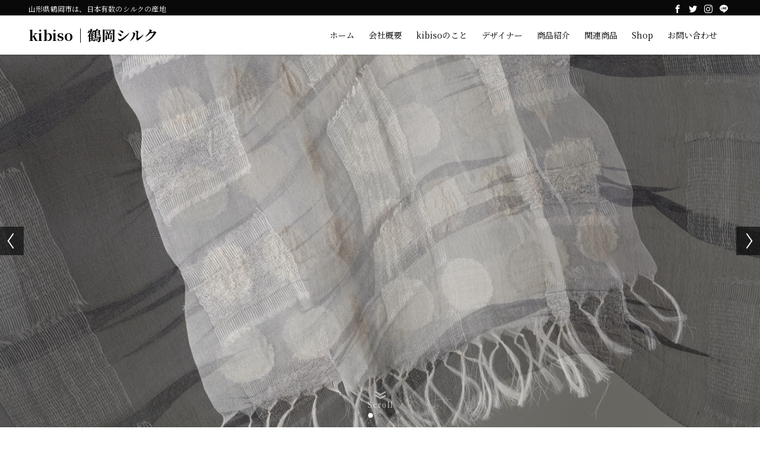

--- FILE ---
content_type: text/css
request_url: https://kibiso-tsuruoka.com/wp-content/themes/silk-tsuruoka_child/style.css?ver=2022082211926
body_size: 215
content:
@charset "UTF-8";
/*
    Template: silk-tsuruoka
    Theme Name: silk-tsuruoka-c
    Description: silk-tsuruoka
    Version: 1.0.0
*/



.gengo {
font-size: 14px;

    color: var(--color_header_text);

}

.gengo a {
     color: inherit;
}



/*
.p-mainVisual__textLayer {
    -moz-animation: cssAnimation 0s ease-in 12s forwards;

    -webkit-animation: cssAnimation 0s ease-in 12s forwards;

    -o-animation: cssAnimation 0s ease-in 12s forwards;

    animation: cssAnimation 0s ease-in 12s forwards;
    -webkit-animation-fill-mode: forwards;
    animation-fill-mode: forwards;
}
@keyframes cssAnimation {
    to {
        width:0;
        height:0;
        overflow:hidden;
    }
}
@-webkit-keyframes cssAnimation {
    to {
        width:0;
        height:0;
        visibility:hidden;
    }
}
*/